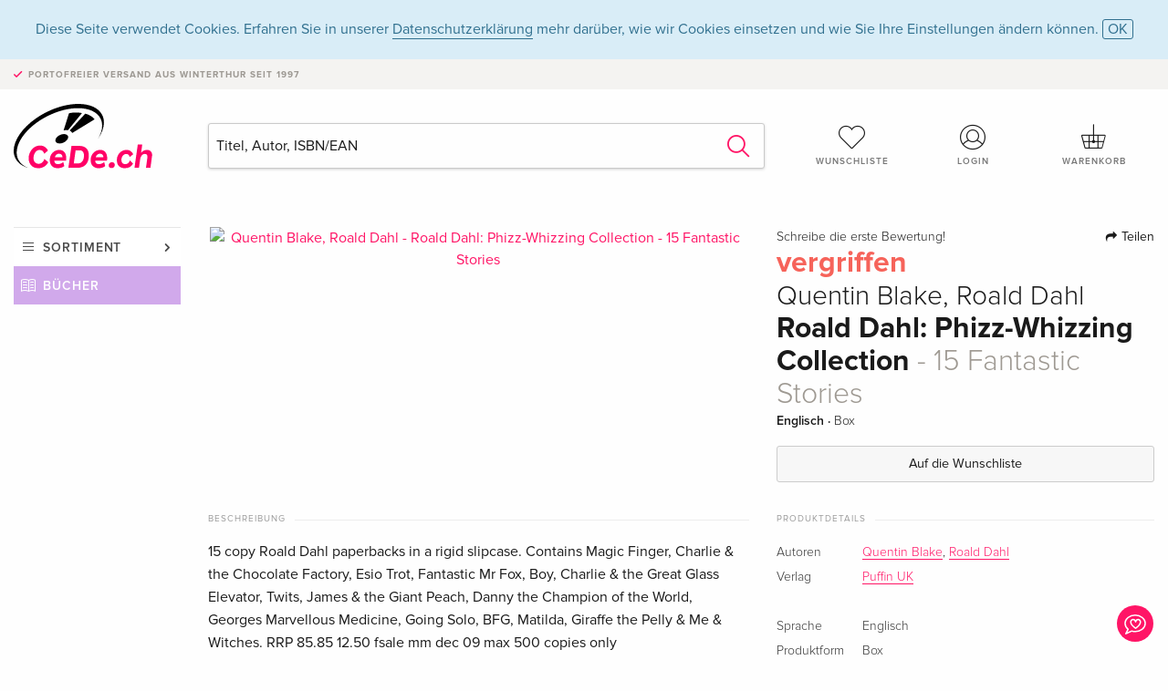

--- FILE ---
content_type: text/html; charset=utf-8
request_url: https://www.google.com/recaptcha/api2/anchor?ar=1&k=6Ld4PXUUAAAAADJ8fn0-nCd8na-T1vHZSfSyLLeQ&co=aHR0cHM6Ly93d3cuY2VkZS5jaDo0NDM.&hl=en&v=PoyoqOPhxBO7pBk68S4YbpHZ&size=invisible&anchor-ms=20000&execute-ms=30000&cb=eetqm5v9uch8
body_size: 48785
content:
<!DOCTYPE HTML><html dir="ltr" lang="en"><head><meta http-equiv="Content-Type" content="text/html; charset=UTF-8">
<meta http-equiv="X-UA-Compatible" content="IE=edge">
<title>reCAPTCHA</title>
<style type="text/css">
/* cyrillic-ext */
@font-face {
  font-family: 'Roboto';
  font-style: normal;
  font-weight: 400;
  font-stretch: 100%;
  src: url(//fonts.gstatic.com/s/roboto/v48/KFO7CnqEu92Fr1ME7kSn66aGLdTylUAMa3GUBHMdazTgWw.woff2) format('woff2');
  unicode-range: U+0460-052F, U+1C80-1C8A, U+20B4, U+2DE0-2DFF, U+A640-A69F, U+FE2E-FE2F;
}
/* cyrillic */
@font-face {
  font-family: 'Roboto';
  font-style: normal;
  font-weight: 400;
  font-stretch: 100%;
  src: url(//fonts.gstatic.com/s/roboto/v48/KFO7CnqEu92Fr1ME7kSn66aGLdTylUAMa3iUBHMdazTgWw.woff2) format('woff2');
  unicode-range: U+0301, U+0400-045F, U+0490-0491, U+04B0-04B1, U+2116;
}
/* greek-ext */
@font-face {
  font-family: 'Roboto';
  font-style: normal;
  font-weight: 400;
  font-stretch: 100%;
  src: url(//fonts.gstatic.com/s/roboto/v48/KFO7CnqEu92Fr1ME7kSn66aGLdTylUAMa3CUBHMdazTgWw.woff2) format('woff2');
  unicode-range: U+1F00-1FFF;
}
/* greek */
@font-face {
  font-family: 'Roboto';
  font-style: normal;
  font-weight: 400;
  font-stretch: 100%;
  src: url(//fonts.gstatic.com/s/roboto/v48/KFO7CnqEu92Fr1ME7kSn66aGLdTylUAMa3-UBHMdazTgWw.woff2) format('woff2');
  unicode-range: U+0370-0377, U+037A-037F, U+0384-038A, U+038C, U+038E-03A1, U+03A3-03FF;
}
/* math */
@font-face {
  font-family: 'Roboto';
  font-style: normal;
  font-weight: 400;
  font-stretch: 100%;
  src: url(//fonts.gstatic.com/s/roboto/v48/KFO7CnqEu92Fr1ME7kSn66aGLdTylUAMawCUBHMdazTgWw.woff2) format('woff2');
  unicode-range: U+0302-0303, U+0305, U+0307-0308, U+0310, U+0312, U+0315, U+031A, U+0326-0327, U+032C, U+032F-0330, U+0332-0333, U+0338, U+033A, U+0346, U+034D, U+0391-03A1, U+03A3-03A9, U+03B1-03C9, U+03D1, U+03D5-03D6, U+03F0-03F1, U+03F4-03F5, U+2016-2017, U+2034-2038, U+203C, U+2040, U+2043, U+2047, U+2050, U+2057, U+205F, U+2070-2071, U+2074-208E, U+2090-209C, U+20D0-20DC, U+20E1, U+20E5-20EF, U+2100-2112, U+2114-2115, U+2117-2121, U+2123-214F, U+2190, U+2192, U+2194-21AE, U+21B0-21E5, U+21F1-21F2, U+21F4-2211, U+2213-2214, U+2216-22FF, U+2308-230B, U+2310, U+2319, U+231C-2321, U+2336-237A, U+237C, U+2395, U+239B-23B7, U+23D0, U+23DC-23E1, U+2474-2475, U+25AF, U+25B3, U+25B7, U+25BD, U+25C1, U+25CA, U+25CC, U+25FB, U+266D-266F, U+27C0-27FF, U+2900-2AFF, U+2B0E-2B11, U+2B30-2B4C, U+2BFE, U+3030, U+FF5B, U+FF5D, U+1D400-1D7FF, U+1EE00-1EEFF;
}
/* symbols */
@font-face {
  font-family: 'Roboto';
  font-style: normal;
  font-weight: 400;
  font-stretch: 100%;
  src: url(//fonts.gstatic.com/s/roboto/v48/KFO7CnqEu92Fr1ME7kSn66aGLdTylUAMaxKUBHMdazTgWw.woff2) format('woff2');
  unicode-range: U+0001-000C, U+000E-001F, U+007F-009F, U+20DD-20E0, U+20E2-20E4, U+2150-218F, U+2190, U+2192, U+2194-2199, U+21AF, U+21E6-21F0, U+21F3, U+2218-2219, U+2299, U+22C4-22C6, U+2300-243F, U+2440-244A, U+2460-24FF, U+25A0-27BF, U+2800-28FF, U+2921-2922, U+2981, U+29BF, U+29EB, U+2B00-2BFF, U+4DC0-4DFF, U+FFF9-FFFB, U+10140-1018E, U+10190-1019C, U+101A0, U+101D0-101FD, U+102E0-102FB, U+10E60-10E7E, U+1D2C0-1D2D3, U+1D2E0-1D37F, U+1F000-1F0FF, U+1F100-1F1AD, U+1F1E6-1F1FF, U+1F30D-1F30F, U+1F315, U+1F31C, U+1F31E, U+1F320-1F32C, U+1F336, U+1F378, U+1F37D, U+1F382, U+1F393-1F39F, U+1F3A7-1F3A8, U+1F3AC-1F3AF, U+1F3C2, U+1F3C4-1F3C6, U+1F3CA-1F3CE, U+1F3D4-1F3E0, U+1F3ED, U+1F3F1-1F3F3, U+1F3F5-1F3F7, U+1F408, U+1F415, U+1F41F, U+1F426, U+1F43F, U+1F441-1F442, U+1F444, U+1F446-1F449, U+1F44C-1F44E, U+1F453, U+1F46A, U+1F47D, U+1F4A3, U+1F4B0, U+1F4B3, U+1F4B9, U+1F4BB, U+1F4BF, U+1F4C8-1F4CB, U+1F4D6, U+1F4DA, U+1F4DF, U+1F4E3-1F4E6, U+1F4EA-1F4ED, U+1F4F7, U+1F4F9-1F4FB, U+1F4FD-1F4FE, U+1F503, U+1F507-1F50B, U+1F50D, U+1F512-1F513, U+1F53E-1F54A, U+1F54F-1F5FA, U+1F610, U+1F650-1F67F, U+1F687, U+1F68D, U+1F691, U+1F694, U+1F698, U+1F6AD, U+1F6B2, U+1F6B9-1F6BA, U+1F6BC, U+1F6C6-1F6CF, U+1F6D3-1F6D7, U+1F6E0-1F6EA, U+1F6F0-1F6F3, U+1F6F7-1F6FC, U+1F700-1F7FF, U+1F800-1F80B, U+1F810-1F847, U+1F850-1F859, U+1F860-1F887, U+1F890-1F8AD, U+1F8B0-1F8BB, U+1F8C0-1F8C1, U+1F900-1F90B, U+1F93B, U+1F946, U+1F984, U+1F996, U+1F9E9, U+1FA00-1FA6F, U+1FA70-1FA7C, U+1FA80-1FA89, U+1FA8F-1FAC6, U+1FACE-1FADC, U+1FADF-1FAE9, U+1FAF0-1FAF8, U+1FB00-1FBFF;
}
/* vietnamese */
@font-face {
  font-family: 'Roboto';
  font-style: normal;
  font-weight: 400;
  font-stretch: 100%;
  src: url(//fonts.gstatic.com/s/roboto/v48/KFO7CnqEu92Fr1ME7kSn66aGLdTylUAMa3OUBHMdazTgWw.woff2) format('woff2');
  unicode-range: U+0102-0103, U+0110-0111, U+0128-0129, U+0168-0169, U+01A0-01A1, U+01AF-01B0, U+0300-0301, U+0303-0304, U+0308-0309, U+0323, U+0329, U+1EA0-1EF9, U+20AB;
}
/* latin-ext */
@font-face {
  font-family: 'Roboto';
  font-style: normal;
  font-weight: 400;
  font-stretch: 100%;
  src: url(//fonts.gstatic.com/s/roboto/v48/KFO7CnqEu92Fr1ME7kSn66aGLdTylUAMa3KUBHMdazTgWw.woff2) format('woff2');
  unicode-range: U+0100-02BA, U+02BD-02C5, U+02C7-02CC, U+02CE-02D7, U+02DD-02FF, U+0304, U+0308, U+0329, U+1D00-1DBF, U+1E00-1E9F, U+1EF2-1EFF, U+2020, U+20A0-20AB, U+20AD-20C0, U+2113, U+2C60-2C7F, U+A720-A7FF;
}
/* latin */
@font-face {
  font-family: 'Roboto';
  font-style: normal;
  font-weight: 400;
  font-stretch: 100%;
  src: url(//fonts.gstatic.com/s/roboto/v48/KFO7CnqEu92Fr1ME7kSn66aGLdTylUAMa3yUBHMdazQ.woff2) format('woff2');
  unicode-range: U+0000-00FF, U+0131, U+0152-0153, U+02BB-02BC, U+02C6, U+02DA, U+02DC, U+0304, U+0308, U+0329, U+2000-206F, U+20AC, U+2122, U+2191, U+2193, U+2212, U+2215, U+FEFF, U+FFFD;
}
/* cyrillic-ext */
@font-face {
  font-family: 'Roboto';
  font-style: normal;
  font-weight: 500;
  font-stretch: 100%;
  src: url(//fonts.gstatic.com/s/roboto/v48/KFO7CnqEu92Fr1ME7kSn66aGLdTylUAMa3GUBHMdazTgWw.woff2) format('woff2');
  unicode-range: U+0460-052F, U+1C80-1C8A, U+20B4, U+2DE0-2DFF, U+A640-A69F, U+FE2E-FE2F;
}
/* cyrillic */
@font-face {
  font-family: 'Roboto';
  font-style: normal;
  font-weight: 500;
  font-stretch: 100%;
  src: url(//fonts.gstatic.com/s/roboto/v48/KFO7CnqEu92Fr1ME7kSn66aGLdTylUAMa3iUBHMdazTgWw.woff2) format('woff2');
  unicode-range: U+0301, U+0400-045F, U+0490-0491, U+04B0-04B1, U+2116;
}
/* greek-ext */
@font-face {
  font-family: 'Roboto';
  font-style: normal;
  font-weight: 500;
  font-stretch: 100%;
  src: url(//fonts.gstatic.com/s/roboto/v48/KFO7CnqEu92Fr1ME7kSn66aGLdTylUAMa3CUBHMdazTgWw.woff2) format('woff2');
  unicode-range: U+1F00-1FFF;
}
/* greek */
@font-face {
  font-family: 'Roboto';
  font-style: normal;
  font-weight: 500;
  font-stretch: 100%;
  src: url(//fonts.gstatic.com/s/roboto/v48/KFO7CnqEu92Fr1ME7kSn66aGLdTylUAMa3-UBHMdazTgWw.woff2) format('woff2');
  unicode-range: U+0370-0377, U+037A-037F, U+0384-038A, U+038C, U+038E-03A1, U+03A3-03FF;
}
/* math */
@font-face {
  font-family: 'Roboto';
  font-style: normal;
  font-weight: 500;
  font-stretch: 100%;
  src: url(//fonts.gstatic.com/s/roboto/v48/KFO7CnqEu92Fr1ME7kSn66aGLdTylUAMawCUBHMdazTgWw.woff2) format('woff2');
  unicode-range: U+0302-0303, U+0305, U+0307-0308, U+0310, U+0312, U+0315, U+031A, U+0326-0327, U+032C, U+032F-0330, U+0332-0333, U+0338, U+033A, U+0346, U+034D, U+0391-03A1, U+03A3-03A9, U+03B1-03C9, U+03D1, U+03D5-03D6, U+03F0-03F1, U+03F4-03F5, U+2016-2017, U+2034-2038, U+203C, U+2040, U+2043, U+2047, U+2050, U+2057, U+205F, U+2070-2071, U+2074-208E, U+2090-209C, U+20D0-20DC, U+20E1, U+20E5-20EF, U+2100-2112, U+2114-2115, U+2117-2121, U+2123-214F, U+2190, U+2192, U+2194-21AE, U+21B0-21E5, U+21F1-21F2, U+21F4-2211, U+2213-2214, U+2216-22FF, U+2308-230B, U+2310, U+2319, U+231C-2321, U+2336-237A, U+237C, U+2395, U+239B-23B7, U+23D0, U+23DC-23E1, U+2474-2475, U+25AF, U+25B3, U+25B7, U+25BD, U+25C1, U+25CA, U+25CC, U+25FB, U+266D-266F, U+27C0-27FF, U+2900-2AFF, U+2B0E-2B11, U+2B30-2B4C, U+2BFE, U+3030, U+FF5B, U+FF5D, U+1D400-1D7FF, U+1EE00-1EEFF;
}
/* symbols */
@font-face {
  font-family: 'Roboto';
  font-style: normal;
  font-weight: 500;
  font-stretch: 100%;
  src: url(//fonts.gstatic.com/s/roboto/v48/KFO7CnqEu92Fr1ME7kSn66aGLdTylUAMaxKUBHMdazTgWw.woff2) format('woff2');
  unicode-range: U+0001-000C, U+000E-001F, U+007F-009F, U+20DD-20E0, U+20E2-20E4, U+2150-218F, U+2190, U+2192, U+2194-2199, U+21AF, U+21E6-21F0, U+21F3, U+2218-2219, U+2299, U+22C4-22C6, U+2300-243F, U+2440-244A, U+2460-24FF, U+25A0-27BF, U+2800-28FF, U+2921-2922, U+2981, U+29BF, U+29EB, U+2B00-2BFF, U+4DC0-4DFF, U+FFF9-FFFB, U+10140-1018E, U+10190-1019C, U+101A0, U+101D0-101FD, U+102E0-102FB, U+10E60-10E7E, U+1D2C0-1D2D3, U+1D2E0-1D37F, U+1F000-1F0FF, U+1F100-1F1AD, U+1F1E6-1F1FF, U+1F30D-1F30F, U+1F315, U+1F31C, U+1F31E, U+1F320-1F32C, U+1F336, U+1F378, U+1F37D, U+1F382, U+1F393-1F39F, U+1F3A7-1F3A8, U+1F3AC-1F3AF, U+1F3C2, U+1F3C4-1F3C6, U+1F3CA-1F3CE, U+1F3D4-1F3E0, U+1F3ED, U+1F3F1-1F3F3, U+1F3F5-1F3F7, U+1F408, U+1F415, U+1F41F, U+1F426, U+1F43F, U+1F441-1F442, U+1F444, U+1F446-1F449, U+1F44C-1F44E, U+1F453, U+1F46A, U+1F47D, U+1F4A3, U+1F4B0, U+1F4B3, U+1F4B9, U+1F4BB, U+1F4BF, U+1F4C8-1F4CB, U+1F4D6, U+1F4DA, U+1F4DF, U+1F4E3-1F4E6, U+1F4EA-1F4ED, U+1F4F7, U+1F4F9-1F4FB, U+1F4FD-1F4FE, U+1F503, U+1F507-1F50B, U+1F50D, U+1F512-1F513, U+1F53E-1F54A, U+1F54F-1F5FA, U+1F610, U+1F650-1F67F, U+1F687, U+1F68D, U+1F691, U+1F694, U+1F698, U+1F6AD, U+1F6B2, U+1F6B9-1F6BA, U+1F6BC, U+1F6C6-1F6CF, U+1F6D3-1F6D7, U+1F6E0-1F6EA, U+1F6F0-1F6F3, U+1F6F7-1F6FC, U+1F700-1F7FF, U+1F800-1F80B, U+1F810-1F847, U+1F850-1F859, U+1F860-1F887, U+1F890-1F8AD, U+1F8B0-1F8BB, U+1F8C0-1F8C1, U+1F900-1F90B, U+1F93B, U+1F946, U+1F984, U+1F996, U+1F9E9, U+1FA00-1FA6F, U+1FA70-1FA7C, U+1FA80-1FA89, U+1FA8F-1FAC6, U+1FACE-1FADC, U+1FADF-1FAE9, U+1FAF0-1FAF8, U+1FB00-1FBFF;
}
/* vietnamese */
@font-face {
  font-family: 'Roboto';
  font-style: normal;
  font-weight: 500;
  font-stretch: 100%;
  src: url(//fonts.gstatic.com/s/roboto/v48/KFO7CnqEu92Fr1ME7kSn66aGLdTylUAMa3OUBHMdazTgWw.woff2) format('woff2');
  unicode-range: U+0102-0103, U+0110-0111, U+0128-0129, U+0168-0169, U+01A0-01A1, U+01AF-01B0, U+0300-0301, U+0303-0304, U+0308-0309, U+0323, U+0329, U+1EA0-1EF9, U+20AB;
}
/* latin-ext */
@font-face {
  font-family: 'Roboto';
  font-style: normal;
  font-weight: 500;
  font-stretch: 100%;
  src: url(//fonts.gstatic.com/s/roboto/v48/KFO7CnqEu92Fr1ME7kSn66aGLdTylUAMa3KUBHMdazTgWw.woff2) format('woff2');
  unicode-range: U+0100-02BA, U+02BD-02C5, U+02C7-02CC, U+02CE-02D7, U+02DD-02FF, U+0304, U+0308, U+0329, U+1D00-1DBF, U+1E00-1E9F, U+1EF2-1EFF, U+2020, U+20A0-20AB, U+20AD-20C0, U+2113, U+2C60-2C7F, U+A720-A7FF;
}
/* latin */
@font-face {
  font-family: 'Roboto';
  font-style: normal;
  font-weight: 500;
  font-stretch: 100%;
  src: url(//fonts.gstatic.com/s/roboto/v48/KFO7CnqEu92Fr1ME7kSn66aGLdTylUAMa3yUBHMdazQ.woff2) format('woff2');
  unicode-range: U+0000-00FF, U+0131, U+0152-0153, U+02BB-02BC, U+02C6, U+02DA, U+02DC, U+0304, U+0308, U+0329, U+2000-206F, U+20AC, U+2122, U+2191, U+2193, U+2212, U+2215, U+FEFF, U+FFFD;
}
/* cyrillic-ext */
@font-face {
  font-family: 'Roboto';
  font-style: normal;
  font-weight: 900;
  font-stretch: 100%;
  src: url(//fonts.gstatic.com/s/roboto/v48/KFO7CnqEu92Fr1ME7kSn66aGLdTylUAMa3GUBHMdazTgWw.woff2) format('woff2');
  unicode-range: U+0460-052F, U+1C80-1C8A, U+20B4, U+2DE0-2DFF, U+A640-A69F, U+FE2E-FE2F;
}
/* cyrillic */
@font-face {
  font-family: 'Roboto';
  font-style: normal;
  font-weight: 900;
  font-stretch: 100%;
  src: url(//fonts.gstatic.com/s/roboto/v48/KFO7CnqEu92Fr1ME7kSn66aGLdTylUAMa3iUBHMdazTgWw.woff2) format('woff2');
  unicode-range: U+0301, U+0400-045F, U+0490-0491, U+04B0-04B1, U+2116;
}
/* greek-ext */
@font-face {
  font-family: 'Roboto';
  font-style: normal;
  font-weight: 900;
  font-stretch: 100%;
  src: url(//fonts.gstatic.com/s/roboto/v48/KFO7CnqEu92Fr1ME7kSn66aGLdTylUAMa3CUBHMdazTgWw.woff2) format('woff2');
  unicode-range: U+1F00-1FFF;
}
/* greek */
@font-face {
  font-family: 'Roboto';
  font-style: normal;
  font-weight: 900;
  font-stretch: 100%;
  src: url(//fonts.gstatic.com/s/roboto/v48/KFO7CnqEu92Fr1ME7kSn66aGLdTylUAMa3-UBHMdazTgWw.woff2) format('woff2');
  unicode-range: U+0370-0377, U+037A-037F, U+0384-038A, U+038C, U+038E-03A1, U+03A3-03FF;
}
/* math */
@font-face {
  font-family: 'Roboto';
  font-style: normal;
  font-weight: 900;
  font-stretch: 100%;
  src: url(//fonts.gstatic.com/s/roboto/v48/KFO7CnqEu92Fr1ME7kSn66aGLdTylUAMawCUBHMdazTgWw.woff2) format('woff2');
  unicode-range: U+0302-0303, U+0305, U+0307-0308, U+0310, U+0312, U+0315, U+031A, U+0326-0327, U+032C, U+032F-0330, U+0332-0333, U+0338, U+033A, U+0346, U+034D, U+0391-03A1, U+03A3-03A9, U+03B1-03C9, U+03D1, U+03D5-03D6, U+03F0-03F1, U+03F4-03F5, U+2016-2017, U+2034-2038, U+203C, U+2040, U+2043, U+2047, U+2050, U+2057, U+205F, U+2070-2071, U+2074-208E, U+2090-209C, U+20D0-20DC, U+20E1, U+20E5-20EF, U+2100-2112, U+2114-2115, U+2117-2121, U+2123-214F, U+2190, U+2192, U+2194-21AE, U+21B0-21E5, U+21F1-21F2, U+21F4-2211, U+2213-2214, U+2216-22FF, U+2308-230B, U+2310, U+2319, U+231C-2321, U+2336-237A, U+237C, U+2395, U+239B-23B7, U+23D0, U+23DC-23E1, U+2474-2475, U+25AF, U+25B3, U+25B7, U+25BD, U+25C1, U+25CA, U+25CC, U+25FB, U+266D-266F, U+27C0-27FF, U+2900-2AFF, U+2B0E-2B11, U+2B30-2B4C, U+2BFE, U+3030, U+FF5B, U+FF5D, U+1D400-1D7FF, U+1EE00-1EEFF;
}
/* symbols */
@font-face {
  font-family: 'Roboto';
  font-style: normal;
  font-weight: 900;
  font-stretch: 100%;
  src: url(//fonts.gstatic.com/s/roboto/v48/KFO7CnqEu92Fr1ME7kSn66aGLdTylUAMaxKUBHMdazTgWw.woff2) format('woff2');
  unicode-range: U+0001-000C, U+000E-001F, U+007F-009F, U+20DD-20E0, U+20E2-20E4, U+2150-218F, U+2190, U+2192, U+2194-2199, U+21AF, U+21E6-21F0, U+21F3, U+2218-2219, U+2299, U+22C4-22C6, U+2300-243F, U+2440-244A, U+2460-24FF, U+25A0-27BF, U+2800-28FF, U+2921-2922, U+2981, U+29BF, U+29EB, U+2B00-2BFF, U+4DC0-4DFF, U+FFF9-FFFB, U+10140-1018E, U+10190-1019C, U+101A0, U+101D0-101FD, U+102E0-102FB, U+10E60-10E7E, U+1D2C0-1D2D3, U+1D2E0-1D37F, U+1F000-1F0FF, U+1F100-1F1AD, U+1F1E6-1F1FF, U+1F30D-1F30F, U+1F315, U+1F31C, U+1F31E, U+1F320-1F32C, U+1F336, U+1F378, U+1F37D, U+1F382, U+1F393-1F39F, U+1F3A7-1F3A8, U+1F3AC-1F3AF, U+1F3C2, U+1F3C4-1F3C6, U+1F3CA-1F3CE, U+1F3D4-1F3E0, U+1F3ED, U+1F3F1-1F3F3, U+1F3F5-1F3F7, U+1F408, U+1F415, U+1F41F, U+1F426, U+1F43F, U+1F441-1F442, U+1F444, U+1F446-1F449, U+1F44C-1F44E, U+1F453, U+1F46A, U+1F47D, U+1F4A3, U+1F4B0, U+1F4B3, U+1F4B9, U+1F4BB, U+1F4BF, U+1F4C8-1F4CB, U+1F4D6, U+1F4DA, U+1F4DF, U+1F4E3-1F4E6, U+1F4EA-1F4ED, U+1F4F7, U+1F4F9-1F4FB, U+1F4FD-1F4FE, U+1F503, U+1F507-1F50B, U+1F50D, U+1F512-1F513, U+1F53E-1F54A, U+1F54F-1F5FA, U+1F610, U+1F650-1F67F, U+1F687, U+1F68D, U+1F691, U+1F694, U+1F698, U+1F6AD, U+1F6B2, U+1F6B9-1F6BA, U+1F6BC, U+1F6C6-1F6CF, U+1F6D3-1F6D7, U+1F6E0-1F6EA, U+1F6F0-1F6F3, U+1F6F7-1F6FC, U+1F700-1F7FF, U+1F800-1F80B, U+1F810-1F847, U+1F850-1F859, U+1F860-1F887, U+1F890-1F8AD, U+1F8B0-1F8BB, U+1F8C0-1F8C1, U+1F900-1F90B, U+1F93B, U+1F946, U+1F984, U+1F996, U+1F9E9, U+1FA00-1FA6F, U+1FA70-1FA7C, U+1FA80-1FA89, U+1FA8F-1FAC6, U+1FACE-1FADC, U+1FADF-1FAE9, U+1FAF0-1FAF8, U+1FB00-1FBFF;
}
/* vietnamese */
@font-face {
  font-family: 'Roboto';
  font-style: normal;
  font-weight: 900;
  font-stretch: 100%;
  src: url(//fonts.gstatic.com/s/roboto/v48/KFO7CnqEu92Fr1ME7kSn66aGLdTylUAMa3OUBHMdazTgWw.woff2) format('woff2');
  unicode-range: U+0102-0103, U+0110-0111, U+0128-0129, U+0168-0169, U+01A0-01A1, U+01AF-01B0, U+0300-0301, U+0303-0304, U+0308-0309, U+0323, U+0329, U+1EA0-1EF9, U+20AB;
}
/* latin-ext */
@font-face {
  font-family: 'Roboto';
  font-style: normal;
  font-weight: 900;
  font-stretch: 100%;
  src: url(//fonts.gstatic.com/s/roboto/v48/KFO7CnqEu92Fr1ME7kSn66aGLdTylUAMa3KUBHMdazTgWw.woff2) format('woff2');
  unicode-range: U+0100-02BA, U+02BD-02C5, U+02C7-02CC, U+02CE-02D7, U+02DD-02FF, U+0304, U+0308, U+0329, U+1D00-1DBF, U+1E00-1E9F, U+1EF2-1EFF, U+2020, U+20A0-20AB, U+20AD-20C0, U+2113, U+2C60-2C7F, U+A720-A7FF;
}
/* latin */
@font-face {
  font-family: 'Roboto';
  font-style: normal;
  font-weight: 900;
  font-stretch: 100%;
  src: url(//fonts.gstatic.com/s/roboto/v48/KFO7CnqEu92Fr1ME7kSn66aGLdTylUAMa3yUBHMdazQ.woff2) format('woff2');
  unicode-range: U+0000-00FF, U+0131, U+0152-0153, U+02BB-02BC, U+02C6, U+02DA, U+02DC, U+0304, U+0308, U+0329, U+2000-206F, U+20AC, U+2122, U+2191, U+2193, U+2212, U+2215, U+FEFF, U+FFFD;
}

</style>
<link rel="stylesheet" type="text/css" href="https://www.gstatic.com/recaptcha/releases/PoyoqOPhxBO7pBk68S4YbpHZ/styles__ltr.css">
<script nonce="836TciE61yB3DyMQt20IoA" type="text/javascript">window['__recaptcha_api'] = 'https://www.google.com/recaptcha/api2/';</script>
<script type="text/javascript" src="https://www.gstatic.com/recaptcha/releases/PoyoqOPhxBO7pBk68S4YbpHZ/recaptcha__en.js" nonce="836TciE61yB3DyMQt20IoA">
      
    </script></head>
<body><div id="rc-anchor-alert" class="rc-anchor-alert"></div>
<input type="hidden" id="recaptcha-token" value="[base64]">
<script type="text/javascript" nonce="836TciE61yB3DyMQt20IoA">
      recaptcha.anchor.Main.init("[\x22ainput\x22,[\x22bgdata\x22,\x22\x22,\[base64]/[base64]/UltIKytdPWE6KGE8MjA0OD9SW0grK109YT4+NnwxOTI6KChhJjY0NTEyKT09NTUyOTYmJnErMTxoLmxlbmd0aCYmKGguY2hhckNvZGVBdChxKzEpJjY0NTEyKT09NTYzMjA/[base64]/MjU1OlI/[base64]/[base64]/[base64]/[base64]/[base64]/[base64]/[base64]/[base64]/[base64]/[base64]\x22,\[base64]\\u003d\x22,\x22w6Ziw44Cw6rDsTbCiDUdwokpbwbDrcK+DCTDoMKlDDfCr8OEXcKeSRzDlsKuw6HCjWsTM8O0w7DCix85w6JhwrjDgDARw5o8ajNofcOvwqlDw5AZw6crA2ZRw78+wqlSVGgCLcO0w6TDp1pew4l4fQgcU1/DvMKjw5Bue8OTIsO1McORHMKWwrHChz89w4nCkcKfJMKDw6FAGsOjXz1SEENuwp50wrJ+EMO7J2PDpRwFIcOfwq/DmcK0w6I/DzjDs8OvQ39NN8KowoPCsMK3w4rDs8OswpXDscOjw5HChV5WVcKpwpkLQTwFw5PDpB7DrcO9w4fDosOrcMOKwrzCvMKZwqvCjQ5Dwrk3f8OhwpNmwqJhw6LDrMOxLWHCkVrCrhBIwpQrK8ORwpvDncK+Y8Orw7fCkMKAw75rKjXDgMKbwq/CqMOdbWHDuFNXwpjDviMBw7/Cln/CsHNHcGptQMOeHWN6VETDo37Cv8ObwoTClcOWAWXCi0HCmAMiXwzCpsOMw7lnw4FBwr5EwpRqYDjCmmbDnsO6Y8ONKcKPayApwqHCmmkHw6XCgGrCrsOgZcO4bT3CnsOBwr7DqsKMw4oBw63CtsOSwrHClFh/wrhGJ2rDg8Kmw5rCr8KQUCMYNywmwqkpXcKdwpNMEMO5wqrDocOwwpbDmMKjw6Jzw67DtsOyw7RxwrtUwo7CkwA0bcK/bXJqwrjDrsOqwqBHw4pqw4DDvTAyQ8K9GMO/M1wuAnFqKn4FQwXCjTPDowTCh8KwwqchwqHDhsOhUGcnbStRwq1tLMOEwr3DtMO0wp13Y8KEw7oUZsOEwosQasOzBkDCmsKlQj7CqsO7E2s6GcOJw5B0egpTMXLCmcO6XkA1PCLCkX4Mw4PCpShVwrPCizrDqzhQw43CpsOldj7CmcO0ZsKnw65sacObwpNmw4Z/wp3CmMOXwqkSeATDucO6FHsowpnCrgdQAcOTHgrDq1EzaHbDpMKNYXDCt8OPw7hrwrHCrsKJAMO9dgTDpMOQLElzJlM9X8OUMkwjw4xwP8OWw6DCh11iMWLCihfCvhoyb8K0wql0e1QZSB/[base64]/J8KQwptawoVcwp1/[base64]/Di8KuwrXDk2gUaMOkw5DDlMOFw6sJPR9eTcO/w43DsCovw5RDw5XDnnBTwp/DsFnCnsKLw5fDtMOdwrDCj8K1c8OsC8KRcsO6w6J7wp1mw4Zlw7DCmMOTwpkQVsOsXF/CixLCpErDn8K1wqHCi0/Do8Kxaz1aayfDom3DgcOtI8O8d0vCjcKIMyMAdMOoWWDDu8KpOsOTw4FQYkIOw6TDlsKfwovDhTMGwrLDnsOEHsKXHcOIZiXDtjBhdyXDg1XDszbDoxw/wq5HFMOhw7EDB8OlbMK1HMKhwp57CBvDt8K2w6V6HsO7wqFswp3CpiZxw5PDjTJCSWJvOTTCucKPw4NFwovDg8O/w555w6zDgkQdw6kfEcKJb8OpdcK+wrvCusK9JynCoWwRwrIfwoAFwppFwpdXGMOpw6/CpAJ9OMOdD3/DvcKiKmfDqWRnYRDDkRLDnWDDksKawp1EwohsLC/DnmEQw6DCrsKAw6NnSMK+ZQzDlgPDg8K7w6sBasOpw4AqQ8OiworCusK2w7nDusKLw5law4UoQ8OawrYOwqXCiAlGGcOnw4vClSRhworCh8OcRRZFw6Fhwq3CvsKww4gOIcK1wr89wqXDqsOIJ8KfBcOqw7USAQPCtsOXw59qATvDgy/CgQEPw4jCgm8vwpLClcKxaMOaLGNCwo/DscKifBTCvsO+fGPDt2vCtirCsi0xV8OwMcKEYsO5w6xgw6s7w6bDh8OEw7DCoCrCj8OOwrkSwojDiWTDnHRlOxI+NBvCn8KPwqwAGMOjwqRrwrVNwqAIccKzw6vCvsK0dm1YfsOsw5Bawo/ClioZbcOJbnDDgsKkNsKnIsODw5RWwpN/fsOgYMKiOcONwpzDqsKBwpTDmcOILDnCkcOMwpwhw4PDlERTwqIvwqrDogVdwrLCjWNfwqDDgMKKOSYPNMKJw4BEG13DiVfDtMK6wpMWwr/Cg3PDrcK5w48PVCcHwrUUw47CvcKbZMKgwrLDksK0w5kqw7jCqcO+wo84AsKPwpgnw6/Cpw0tEy8lw73DuVAcw53CocKTBcOPwr1kBMO4Y8OIwqojwoTDocOawpTDgzbDmyXDhg7DpCPCsMOpcXjDncOqw5VLZXnDux3CqE7Dth/DlC0LwoDCuMKXGXIzwqcbw7jDrcOgwoQ/IMKDX8Krw5UwwrlUYMK6w7/CoMO8w7ZTWMOeZSzClhrDocKyQVrCuiJlKsOxwrkuw7/[base64]/w6V9Ok/CoBjCocKgw4XDp8Klw4LCk0DCs8OzwrslYsKEfcKzcVQWw79yw7ofbFQYJMO1BhXDlz3CkMO3YEjCpTTDlGooOMOcwo/DmMO9w6BNw4IRw7RXdcOPDcKDb8KEw5IIfsK9w4UhPV3DhsK1QMKdw7bCv8OkYsOROwnCvwNCwpttCifCnAtgF8OdwpDCvEbDkjpUF8ObYErCgyzClMOKasOtwqnDhXMSLsOzHsKJwp4Lwr/DlC7Dpj0Xw57DpMKifsOrHMKrw7how58OWsO6HgwCw7pkKzzCnsKcw4d6J8O2wrjDk0huBsOLwpXCo8Onw7rDuQ8HbMKPVMK2wq8SYn4rwoNGw6bDpsKDwpojfx/[base64]/[base64]/Ci34BcMKtXklew7/CqMO/w5nDk8KGw4TCgcKIw6JzFMKzwo5zwrfDtsKHAkoFw7XDrMKmwo/[base64]/[base64]/[base64]/[base64]/[base64]/[base64]/AzLCoFjDjD8fw6NTwonDjsK6w5DCgsK+w47DvR1wRsOrJGECVWnDgFcNwp3DnnXCoEvChMO5wplBw4YZEMKLesOGHMK8w5xPeTvDtsKEw4p5RsOTHTDCp8K0w6DDkMO0TxzCkmIfKsKHw6bCg3vCi2/ChiXCgMKoGcOEwohUCMOCWiU6LcKUw57CqsKjwpQ2CHnDnsOMw6LCpl3Djx/DllI0JcKiTMOYwo/DpcKWwp/DqiXDh8KdQcK/I0bDucKDwq5WRHrDmR7DqsKxPiF0woR1w51Vw5FgwrbCpMOoXMOpw7TDsMOdChATw6V4wqITdcOYXS52wpFVwrvCgsOOZSMGLMONwoDCkMOHwq/CiCEpGsOhEMK/UUURDmHCi045wq7Dm8OfwoLDn8KEw5TDn8OpwrAfw47CsUlzwo9/JEMXGsKqw5PDhX/CnwbCkXJqwqrCgsKMBE7CpwdBU2vDq23DpmpdwrRyw5DCnsKSwofDig7DnMKEw7XDqcOpw7NmbsOkHMO4CWIuOGBZesK7w4ogwqd/woQXw6kXw61Bw5gpw7fDjMOyBjQMwrVtZxrDmsK7AcOIw53Cs8Kme8OLHSTDpB3ClcKnAybCpsKjwp/[base64]/CjHLCssO2O8O5bsKYw6jDi8Kgwr8cw7HCjMOzfCPCtiLCs17Ckk45w5jDmk0TdlkhPMOiVsKdw7DDusK7PMOBwqg6NcOTwq/DoMOVw4HCg8Knw4TCixnCoknChm9fY3DDjznDhxXCusOgB8KWUXQfKmrCh8O+CVbDsMOIw7PDsMOaDSAbwofDjSjDh8K6w6hAwp4rVcK0EMKyN8OqPCnDhB/[base64]/DniYAw759SsKyZWDDj14vJmQOY8OXwpfCsig2w7LDjsOWwo/[base64]/DqcO9ZBoMU8K4w5xWERXDvsO/w7TCi8OJecOBw4VpQgsfXgzClyLChsOBMMKQa0HCn2xZLcOawrlBw5NWwqTCkMOqwqfCgMK7JcO4eAvDn8OuwpbCvn5ZwpdsasKiw7lUAsOGMlLDh0/CvSweDsK4dSPDr8KxwrHCgzrDsSLChcK8RHVPwo/[base64]/Di2bCjsO9c8KYw6BDw452woYvw7s9w404w6jDmcKLLsOYwovDhMOnesKaFMK2bsK5NsO8w5LCpysUw5gcwrYMwq/[base64]/ChcOVHSHCrcKww5PDkmxrwq9tw4YFKcOvIwh3QjYyw49RwoXCqRsvR8OiEsKzUcKow7zDpcO1WSPCnsOPKsKyJ8KSw6IIwr5MwprCjsOXw4lbwqvDgsKjwoUswpfDrVHCoCI6wphlwpdKwrHDqS1UWcKlw5bDtcOxSncDRsKuw4RIw5/[base64]/DosOyw6lEL3bCu8O7TyjDrEkmwqTCph7CtEDDuDt2wqHDnzvDoQQ5IH1yw7rCsC/Cn8OXVTB3TsOpH1rCusO9w6bCtRTCn8KnAEx/w44VwoFRX3XCvRHDtsKWw6gtw7LDlwjDlitRwoXDsT8HLF42wqIFwrTCtcK2w6IWw74fUsOsJCIeeAgDcUnChMOyw4lOwr1mwqnDtsOpa8KILsKjXVbCjzbCtcOVSw1iI3pKwqNnQWHDj8ORXsKVwrHDq3rCmMKCw4jCi8ORw4/DvTDCp8O3SwnDhMOewrzDgMOiwqnDl8O5ECHCuFzDssOGw4rCl8OcYcKTw5nDtFtLMR0AaMO7cElfGMO3AsO/CUtzwpfCnMOWa8KpfWMnwoDDsEsNwqRDH8KawrzCiUsZw70cBsKew5HChMOKwo/ClMK7FsObShRrUjHDoMOvwrkPwpFuE1tyw6nCtyPDpsKSwozCtcK1wozDmsOOw5M0BMKkehHDr0HChMOYwoRAEMKgJ3/ClynDgMKMw7DDmsKbAGDCuMOSDT/Cvi05QsOew7DDu8KHw5xTIVl3N37CuMK7wrsgZsKiRErDisO4M0nChcOnwqJ+csKLQMKfJsK4fcKXwrJ4w5PCoyZUw7hxw5vDmEt0wqLDoTlBwobDrCRZTMOtwp5Cw5PDqFjCpG0ZwpfCs8OBw5XDgcKJw5dbHlZBXVvCqkhWSMKbW1fDrsKmSwNeXsODwqA/DxY+dcOCw5PDsQDDnMO0RsOGK8OmMcKmw7ldZCVoRiUyRy1iwr3Di2ctCS94w6RswpIxwpzDjCdNYWcTB27DhMKYwplnewAyCsONwrDDjDTDlsOuKmHDtSZLEjhXwpPCoRUuw5U4fk/CrcO4wobCpBPCgAXCkHEAw6zDgMODw5s4wq5ZYkzDvcKiw7LDjMKiZ8OtKMOgwqpow74NdQPDrMKHwqLCpi0yWVfCtsOAdcKNw6cRwoPCnUBLMMOqMsKRRHfCgVAsI2HCoHnCv8OhwoczYMKwHsKNw4pmScOGPsK+w4TCnVfDksODw64FSsOTZw81DMOXw6/[base64]/[base64]/PjTCu07Cgj0pRQ4kXjrDj8Osw5Jxw6TDkMOLw7NewqLCtsOTECV8woTClDHCr35GacOTOMKjwp3CnsOKworClMO9F3TDoMOhJV3DvSVAS0Vowo9fw5c5w4/Cr8KSwq3Cs8KtwqsEXBzDjV4vw4HCu8K8JjU2wppow4MEwqPCjcKlw6vDr8OTeDVNwoEywqVAbxPCp8K7w4oowqdjwqpgaxzCscKZDyk6KiDCrsKVPMONwrHDqMO5acKiw4AFFMKuwoQwwr3CssKQeHxdwq8Pw5phwqM2w4/Dp8Oaf8KHwoosQTHDp2YFw6FIUTMjw640w7PDgsK6wrPDqcK/wr85wqB7T1TDtsKgw5TDkz3ClcOuZMOSw6XCm8KxZsKXDcOZWRbDuMKtZXzDnMKjPMOQaiHCg8O/acOOw7QNWMKfw5vCs3B5wpkLZRMywpTDoDPDg8ODw67DpMKDNFx6w6bDr8KYwp/[base64]/DqsKZecK0dsKuF8O6PAAEw4HCp8Ode1jCt1HDv8OaBFINLhcrAgbCscO6NcOew4VyOsK3w4xgI3zCsSfDtC3DnGbCrsKxDzHDk8KeLMKCw6A/[base64]/fDJ/RB7DiVUnT8KLwp/DlGA8b0ZUChvClxfDhgYFw7dBNUTDoSPCvnNzAsOOw4fCgnHCg8OIbl5gw586ezp5w7bCicOjw5M+wrspw5Jaw6TDlSgJbHLChhYDNMKxMcKFwpPDmCHCtQjCrQcbcMKrw75/[base64]/Cq8KPTMOyw7/Cpjw4PcKbwr/CihxiF8OJw6wmw4JLw4nDtxHDrCEHTcOfw40Mw4UUw4waQ8ODUjjDmMKaw4YzdsK2IMKickTDucKwawcow4o+w5fCn8KUAXHCi8OBXsK2Q8KjSMKsccK9HcOpwqjCuiZxwq56QsOWOMKJw69Zw6B/fMO7ZsKZccOoMsKmw4opBUXCtUHDn8OfwozDgsOQTsKEw5PDkMKLw5hZJ8KoIsO5wrB6wrlwwpFlwqhmwr7DncO2w5/DlX1Xb8KKCMKEw6t3wpXCicKew5AiWz9Hw4/Dpl5WNQrCmTslEMKZwrgGwpDCnjdMwqDDpi3DrsOTwpXDqsOKw5PCsMKXwpVEWsKtOi/[base64]/[base64]/w4ttfcOJecOGw5EXwr3Crh/[base64]/Cq2dnO8ObIxsgwrfClMOdA8OdOXwFTMKFw5sPw5vDicOpaMKqa2LDgAjCh8K2acOuDsK/woFNw47CmGN9XMKPw4o/wr9AwrABw4J+w7w9wofDg8KSBG/DlUsjUyHCqgzChCYlBhcAwoVww7PClsOcwpoUeMKKZ2FSNsOnFsKQaMO4wp9bwpdTXsOgL0RiwpvCpsKawpnDnjQJfl3Cv0RJP8KGblnCoXLDm0XCi8OpU8O9w5fCh8O1XcOce17CqMOLwrtjwrEJZ8O/wo3Dvz7DqsKhZgsOwoUTwpDDjATDinbDpBQNwqQXIB3CrMOzw6TDscKRQcOBwrfCuSfDpTNzbQ/CgD4CUGkkwrfCpMOcFMKaw7c/[base64]/DlsK2LMO4PcKAAHXDuyDDssOCw7DCsMO1wphpwqDDo8O9w7TCvcO4WmtoCsKGwoJLw4vCsXd6ejnDsXwhcsOMw77DgMOWw64/dMKOGMOvM8KQw67ChFtFFcOawpbDuQLDlcOiBAx/wrnCqz4xHcOKUmPCsMKhw6chwohHwrXCnx91w4LDlMOFw4PCoU9CwpDDqsOfKmpsw57CsMOFdsOLw5NPQ0okw70wwpnCiEUMwqbDmTRPQRTDjQHCvxPDn8KnDsOSwqMWeHvCkj/[base64]/CvcOfw6LDkhDChcKbSwzDij3Di8OPwodmwpIiZDLCncKYRylTdGhOJz/[base64]/Do317w43CjSnCgDZ9PVbCrj18BUUjd8KRw7HDnhnCj8OORWoawqxKwpnCt00hHsKDZBHDujYdw6/Cm38ha8Oxw7fCniZzUDTCiMKdVRUkcgHDoD5ewrgLw6Q0YWgYw6E7fcKYUMKmfQAMFFV5w6fDkMKIQ07DiD40ZArCu11PHMKpT8OBwpVPclRzw5ciw4/Cm2HDssK6wqB8U2bDncKhZErCniUIw51wDhxtETh1wr/DmcKfw5vCj8KSw7jDq2rCnlBgBsO/woFNZsKTPGvCvnlXwo/CvMOKwpzDscOyw7XDkgLCuA/Du8Oow4UwwoTCtsOuV2hkRcKGw4zDqFTDiB7CvijCrsOmHUsdKmU+H0tIwqdSw50Rw7jDmMK5w5JvwoHDj17CsiTCrgwOWMKRST0MJ8KoTcOuwqjDoMKVLnoYw5TDucKMwoFFw67DmMO6dGPDmMKrVBvDjk1vwqktasKUf0Rgw6k/wosmwq3DqD3Cq1p+w67Di8Kyw5NUesOkwpfCnMK6wo7DpB3Ch31WdTfCmMO5QCUTwr19wr9Bw7DCoytxP8KbbkEDa3/[base64]/Dt8OcwogywpTCkznCicOiNMOLw4fDjsOudFHDvl/DgMOWwrNvTgcaw54CwrBxwpvCu3vDrTMDe8OYUQ5QwqjCjR/CgcO1J8KFUMOuXsKSwo3CkMOUw5xlCCtbwpDDoMOIw4fDp8K+w4YYbMKPZ8OYw7F/wrDDrnHCo8KEwpvCgVnCs2p4KivDpMKTw4tTw4PDoFrCqMOfKcOUJsKSw5/CssK+wpoqw4HCjzzDq8Oow5vCtFPDh8OWM8OSDMOKTjLCtsKcSMKINmENwpYdwqbDgn3CjsOow6Iew6ETQ18pw5LDjsKvwrzCjcOvwoLCjcK1w6g7w5tTL8KpF8Oow4rCssK7wqfCjsKKwo4Ww4/[base64]/DqkHCrMKaL8KIPDAkw47DuMKOwojCl0h/w6bCqMKUw7k3F8KxCMO7PsO/fAFqacOWw4TCi105bsOYCG8fdh/Cp2XDncKoD1BNw6HDpUR/w7hEICvCuQBHworCpy7DqEt6RlpOwrbCm3FnBMOew6YSwpjDiQgew6/Crw9sTMOjYMKUFcOWN8ObT2LDhykFw73DiT7Chgk1WMKdw7sVwpLDv8OzdsOPQVbCtcOtKsOQT8Kkw53DjsKJKFRfT8Oqw4HCk1rCiTguwowxbMKSwqnCssOKBT1dRMOxw5bDmEs+ZMKpw5zDulXDnMO0w7BcJ2JjwpvCjmjCkMKQwqc/woLDvcKUwq/Don5aYVjClMK7KMKkwrjDtcK4wqY2w5TCssOqMG/[base64]/DlkbwrRVEMK8w7nCilcxw7Mgw4bDnMKeRsKtw4UTw5PCjA/ChBIfEibDoWjCrS8Zw5F4wqx4S2vDhMOew5PCl8KIw6c1w7XDtcO8w49qwpUEZ8OQKMOEF8KPdsOawrjCvsKMw7/DmMKLBGpgKm9cwrHDsMK2KU3CiGhPEsO/NcOVw5fCgcKsAsO3dMK3wrjDv8O/wqfDv8OhIWB/w6xLw7I/GMOYCcOEX8OTwoJobsKxHWfDpkrDksKAwrsIX3TCpSXDjcK2OMOGc8OUTcOgw6l/XsK3cxp+XRHDhk/DsMKmw4FcPlnDqDhESyRVDghAGcK9w7nCn8OfDcOiU2ZuGmnCi8OFU8OdOsKYwrcnUcOfwqlDP8O9woFyaVgUbV1ZR2pnFcO3EVjCmXnCgzMKw7x/[base64]/b8KCwoXCrCUxwr3Cl8Ocwq4HIcOnwqZlcsKfOwXCu8OADwXDp2zClTDDngjDmsObw5c3wrbDrHRESCMaw5LDh07CqTJVO18wC8OOdMKGK23Dj8OvJGxRV2HDj2fDvMO0w6RvwrLDkcK4w7Erw743w7rCvSnDnMKnT3DCrl7CkGk8w4fDoMKkw6Z/[base64]/[base64]/DhMKOw40zfcOHGzsSwrtow6rCjMKEXXMcNnlAw5xRwpNYwo7DmjbDsMKgwqEyCsKmwqXCvV/CnCXDvMK0ejXDhEJWLy7DjMK5fikjfzPDvsOdUAxHVsOaw6hxRcOMw6jCqkvDnU8gwqZ0Yl49w4NZdSDDpEbCtXHDpsKUwrvDgR4rBAXCnzo/wpXCvcKEeD1nPHHCtw0zZcOtwpzCtEfCqQrCgMO+wrPCpyLCu1rCvMOKwoDDosKTT8OEw7hvN2ZdRH/CswPDp1ZFwpDCuMOueF8gCsOgw5bCo33Ct3NOwojDjzBOcMOZK2/CrxXCgMKCD8OQCifDo8OeKsKuEcOjwobDohkSAyTDnWUxwr1ZwpjCsMKBWMKySsKLMcO1wq/Dn8KAwrZQw5Unw4nDt0bCsxBKQGVlwp4fw7jClhBZT2EwTjplwrZocHRIL8Oawq/CnAfCgFpWD8OEwoAnw58OwoLCucOjwpEtd03DpsOtVHPCi1xQwp9cwqrDnMO7fcKcwrV/w7/[base64]/[base64]/CjknDlsKoYcKVw4/[base64]/[base64]/wrpRJhc1wq/DnsK9Xyh8XmbDuMOUwpDDhzAubsKow7XDtMK7w6vCp8KLbADDpTnCrcOFAsOVw7h7YksjaQDDpUNMwpLDnilcWMO8w4/Cj8KLVn46woEowpjDmD/[base64]/fcKeUgjDmMOKPcOMwohfBcKqw77DhT49w4AFw6A8XcKAJCvCg8OFA8K6wqDDvcOIw7hgSWfCrX7DszUzwr0Ow7LCuMKTZV/DpcOqMEXCgcO0SsK8QhLCkR5tw5tgwpjCmRM1PMOXNkMOwpgyRcKMwo/DrkbCiV7DlAPCgsOqwrXDtcKZV8OxR0AOw7B1YEBPXcOkbHvDsMKcLsKDw6UaPwXDlT9hb2XDgMKQw4I7T8KPZQtTw6MIwrETwqJCwqXClzLCmcK2OzUcZ8OFPsOUUsKGe2R8wo7DuV4lw78wGwrCvMOBwpkoQG1Xw7Ulwo/CosKYI8KsIDUxc1HCtsK3bcOlQsOtcEcFOGjDhcKRUsOJw7TDlTDDsltzYlLDkmAQf1A0w5DDtRPDjAfDsXnDncOlwpnDuMOyGcOyAcKnwoZmY21ZcMK2w7zCo8K4bMOHKFxWA8O9w4xnw5TDgmFgwoDDkcOIwpQ/wqlyw7PDrTTDnmDDtEDCscKdScKVED4RwpLDgVLDvBQMdk7CjATCicOgwr/[base64]/[base64]/[base64]/[base64]/DhD/[base64]/[base64]/GBUOWcKQw4IGw6wrw4fCmMKQFsO/wrUmw53Dm0Fzw5t6ccKzw7sidmAzw5wfR8OgwqVOMsKTwqLDh8OFw6ZfwoAxwoVhTGcBasOMwoY/[base64]/ZMOwwpTCrsKRLMOjcMOOHMO9wp3DmMKUw4VRworDuCdhw69swqM8w442wojDmjTDqgzDh8OFwrXCmEEWwq7DucOeDW96w5XDlGTCkAnDlmXDtExdwo4Lw5Y6w50uDgJVBGBeAcO+CMO/w5oKw6XCh0hvNBF5w53CqMOYCcOYHGk+wqjDlcK/w7PDncOvwqs5w6PDtcOPd8K9w4DCisOZaRMOw5jCjyjCug7CvkPCmR3CtGnCrWkBG0kbwoxhwrLDmUogwo3DusOvwrzDicO7wr8RwpJ5AsOqw5hSdAMNw4AnPMKzwoJ+woQ4WCMRw6pZUzPClsOdIQ4FwqvDnAbDnMKYw5LCoMKtwrrCmMK4McK2BsKcw6g5dR9VHn/Cs8KPUsKIHMKlIsOzwqnDvjvCly3CkFBSd2ZzGcK+USvCo1HDgVHDmcKEKMOdKcOAw685fWvDlMO8w67DtsKGB8KVwrhxw4nDgHbDpwNALkt+wq/DicO6w7LCg8KdwqM4w4IwTcKUGl/CtcK1w6o8w7LConDDg3oZw4vDuGB1JcK4wqnCpRxLwqcdFsKVw71vOhVvcDpQRsK/[base64]/CtErCocK9wrXCqcOVScKlLSjCn0FiwoXCtcOawrHDj8KgBmjCsVgtwrXCjMKYw7orUzHCmA4Pw6JnwqPDnyh/[base64]/Crh3DssOcw40HesOuTk7DscOIw6xYIsOBI8Kiwp4Zw4wMV8Kdwo5tw7BdCjrCtWIgwqx2eRnChBFyI1jCgArCu3kkwo8jw6fCgEJkcsKpRsKiNyXCrMOKwqnCg09dwq/DlcOkXMOQKsKFYHYXwqnCpsKrGcK7w4sqwqchwrTDnD3CpxEObEARCcOqw6QyIsODw7DCk8Kyw6g7QwRJwqXDiRbCicK/WWZkH37CizTDjV19YVApw4DDuGUDZcKNXcKUIxjCjcOww7fDoBTDk8OHDFPDpsKxwox9w5YyeCMWcArDtcOTN8OjckF9McO/[base64]/DkQFLw7dwwqlGw6XDjxs/wo3CsV17w7vDuDLCoxTCmxbDlMKmw4Epw4TDtcKKMjDDvG7DuTMfAjzDhMKHwrHCsMOSMsKvw5IBwrXDqSIzw7TCmmVTScOVw4HCvMO1R8OHwph0w5/DlsODVcOGwqvDpmnDhMOKI2EdVylbwp3CiTnCqsOtwqZqw53Dl8K4w6bCtcOrw4AJIX04w4lQw6F1XQBXY8O3DwvClj0KCcOGwrpPwrdOw5rDpRfClcK/PkfDr8Kewr99w741AcOxwrzCknlqV8K/[base64]/Dr8O3BUXCtT3DpMKcKMOlP1onw5DCkmMtw7ouwqIdwq3CkAHDmMK8NsKOw5gebBIWN8OlVcKtZETClmQNw4MseV1PwqzCr8K8THXCjE3Cp8KnL0/[base64]/fMOoacKVwrMFAMKWXsO6wpnCsxpSwrFCSCXDt8ORZsOvPsOIwoJ9w4fChMOVPhpAVsOcA8OufcOKDh9iPMK1w5vChQ3DrMONwq85M8KfJw4oa8KVw4/CssOjEcOZw4M5IcO1w6A6b1HDr0TDuMOFwrJWH8Oxw5MSTDN5wptiPcO8M8K1w48JRcOrEXAJwrnCm8KqwoJkw7TDpcK8IF3CnTLDqmFXD8OQwrscwqvCt0s9SXg5EGU6w5wFJUBLDMO/IU8lH3/CrMKZf8KCw47DksOqwpfCjS14aMKOwpjDkk5mB8OWwoBaOW7DlB1hZFhpw6jDl8O1wqnDuk/DsDVMI8KFfU0wwpnCvGBmwoTDgjLClmJGwprCpgYDIRXCplMzwpvDm0bCocKNwq4ZfcKvwqRVIxjDhz3DgkFfc8Osw5QyRcO4Bxg0HzB/KR3CgnUZJcO6C8OpwoMmBE4ywooSwo3Ch3l2WcOsL8O3em7CvHJVI8Odw4TDhsOnM8OOw6Rsw6HDtisXNUlpDcO/FWfClMOaw7kUP8O2woUzCXYlw67DvMOkwr7CrMKVHsK3wp1zX8KZwrrDhRXCoMKZDMKew4MmwrnDiSR6UhjCksKTJmNFJMOjMhNdBjfDiD3DicO9w7XDpygvIhsZayrDlMOpQcKsQDwbw4xTEMO/wqpmMMOcQMKwwptCAHFCwobDhsOiWzDDrsKrw5h2w5LDscKQw5/DoWHDoMOlw7FxbcKiHGzCqMOlw5/CkBN+BMOCw4F5woXCrSoZw47Dg8KLwpTDmMKlw6Uhw4TCl8OIwrgxIidNHBQ9bAnCjg1KHW0Xfi89wqEww4JPZ8OJw4A/DD/DvsO8LsK+wrQow6Yiw77Dp8KZTjBBCGjDkUY6wpjDiCUtw47ChsOaXsK+dxLDtsOuO0TDsURwXHPDiMKfwqgMZ8Owwp4mw6BtwpR8w4PDocKJX8OxwrNBw44NQcKvDMOZw6XDrMKLDWpyw7DCpHF/UhZ/Q8KcRRNSwqHDg3bCngdhYcOIRMKXdR3CuW7DlcKdw6PDk8Onw4YCKkfDkDdTwoJ5WhdWNMKITxxLMkzCugtLfxVgVHZCcmgMbCfCsRZWecKxw4cJw7HCscOyU8Oew5QHwr5PYnbCiMOswrhDHBTCkz5vwrnDsMKACMOmw5teIsKywrrDs8OHw6zDhj/[base64]/Ci2/DlinDjCUhUj/DqsKUwosLIsKVw7JUHcOjRcO0w4ESYkrDmiHCuk/ClGTDuMO9KwzDhUANwqjDrhLCm8O8AzRlw7fCu8O7w44Mw4NRW01bcx9xAMK3w49cw68aw57Dsypmw4A+w7JBwqgWwpbChsKdJsODX1BMBMKlwrpcLMOYw4HDicKfw6NwAcOsw5FaA3JYfcOgSwPCisK+wq0vw7x3w57DrsOTDMOdS1PDj8K+wq0uM8K/BAJ0RcK2Zh1TDA0cLcKRd1LCmQvChAdpO1DChkALwp94wqM8w5LCisKLwqHCl8KqZsKpCW/Dr1fDsR0keMKrU8KlRnURw7bCujJzVcKpw75lwp85wolCwpAXw4/DpcOEP8KzY8KhMmQSw7d+w6VuwqfDkkoPRH3Dmk46D0B9wqJBMBhzwrt6Q17DgMKTOFk8H2cYw4TCtyQURMOxw6Mkw5rClsOKThFLw4DCiyJZw71lPVTCmhFkOMORw4hww7fCkMOTfMOMOA/DgXlfwpnCqcKDRn9Gw4nCozECw7PCnEHDmcKXwoAMFMKywqFaR8ORLAvCsjROwp0Sw5YVwrXDkSfDksKvLWPDhTHDnBvDli/[base64]/CkT3CosKZwoIowoXCuArDgR7Ci0xqR8K9OmrCilPDoj3CisKpwrsFw5nDgsO7OH7CsyBaw5IfXsKHERXDvi82GGzDr8O7AFoawoE1w5N1wo5Swo1mT8O1DMOsw45AwoJ/KMOyUMO5woFIw4/DvXcEwqBywpPDg8Kiw6HCmgt5w6zCp8O+BMKEw4LDusOfw5Y3FwQdLsO9dMONEFI1wq4QIsOqwo/DjUwEKQLDhMK/wowmacKhQnnCtsKfFkMpwqpbw5jCk2/[base64]/[base64]/[base64]/Cs2UOw4lAw6dCfcOLwp7DpcOkcsKSwrfClS/Ck8KIwrnCoMOsVVrCrcOvw4c7wpxow548wpwzw5DDrlrClcK9wp/[base64]/IUI2V8K0wq0MwrEiXMO3wrcjwoFaIiPCt8KOw6FqwoVQHMOuw4DDtQYqwrfDk3HDrg1ffk8vw6QCbMO6BMO8w7kaw7IOA8Kmw7LCik3CujDCtcOVw6vCpMKjUiTDlnzCrXsrwo4/w4dcMiclwrTDrcK6Jm1WQcOnw7FpKX4nw4VSPC7DpANbB8OtwpVzw6YGfMK4K8K7DwRuworCvyUKOyN/AcOnw7sNLMKJwo3CpQIFwrHCvMKsw7Fnw648wqLDlcKGw4bCiMOfLjHCpsKEwpNXwo5awqt+wrY9b8KRc8Ojw4ILw5dCOATCmXLCs8KkbcOHUx8awpg7bsKNcA/ComMJG8K8LMKWVMKQQcOLw4LDqcOcw6LCjcKmfsOAc8ONw6jChHY+w7LDvyzDtMOxYxLCm1grFMO/dcOZwofCvAsLZsKtMsKBwr9LbMOcWQRpcxLChworwpzDocKqw6pSw548F1R9NQbClkjCpsOhw6s/a21cwq/DrRzDjEJmSVcBb8Ofw4xMSTN7B8Ocw4fDqcOfWcKIw71nEmcmEsOvw5kJGcKZw5TDi8OUIMONcTZYwobCkW3DrsODAD7CsMOlV3UJw4bDtmLDv2nDl2EbwrNRwoUiw41/wqHCgibCgCzCiyh+w6Myw4Q1w4zDpsK3wqbCmMOYNFfDusK0aXIFwqpxwrJjwqpww4kQOF0Cw5fDqsOtw6jCl8K5wrtvaURQwotEYX/CrcO5w6vCj8K+wqVDw78pHlpoNjJvQ2VVw4xgwqnChMKAwqrCpxLDssKUw6DDnT9Bw711w4Vaw5fDl2DDr8Khw7/CsMOMw5/CoCQ/FMO5c8KHw5oKJcKfwqvCiMOoZ8OuF8K/woLCuSR6w5dpwqLDu8KRJMKyNCPDnsKGwrQUw7DCh8Obw73DuSUpwqzDisKjw4oTwq/DhWAxwo8tMcONwqzCkMK5AwHCpsO3wqt1GMO6Z8O/w4TDtjHDgHs4wqXDnSJyw7BKFsOCwo8YDsKWQsODHFVMw6h3b8Ova8KrL8KHXMOEJcK3T1ARwqtgw4fCm8OCwo/[base64]/w4NlEhTDg0LDjcOQUV/CqcOybBZTw6dBNcK/[base64]/[base64]\\u003d\x22],null,[\x22conf\x22,null,\x226Ld4PXUUAAAAADJ8fn0-nCd8na-T1vHZSfSyLLeQ\x22,0,null,null,null,1,[16,21,125,63,73,95,87,41,43,42,83,102,105,109,121],[1017145,768],0,null,null,null,null,0,null,0,null,700,1,null,0,\[base64]/76lBhnEnQkZnOKMAhk\\u003d\x22,0,0,null,null,1,null,0,0,null,null,null,0],\x22https://www.cede.ch:443\x22,null,[3,1,1],null,null,null,1,3600,[\x22https://www.google.com/intl/en/policies/privacy/\x22,\x22https://www.google.com/intl/en/policies/terms/\x22],\x22o1mD7Y3WH+y5EYKuB4mOmkew3hdzAOfRM7q7aW2xubQ\\u003d\x22,1,0,null,1,1768802724716,0,0,[50],null,[232,149,235],\x22RC--akEfPG4lyC26Q\x22,null,null,null,null,null,\x220dAFcWeA68XR8ZEmLbV3mw0uK8JuOJ_rz1T-Rm1QV3aED5Px9PV6RWdC0LiReWnmUDkvQhuTCPoGTp_DfuF97WwxcmlZXnaxYCcg\x22,1768885524734]");
    </script></body></html>